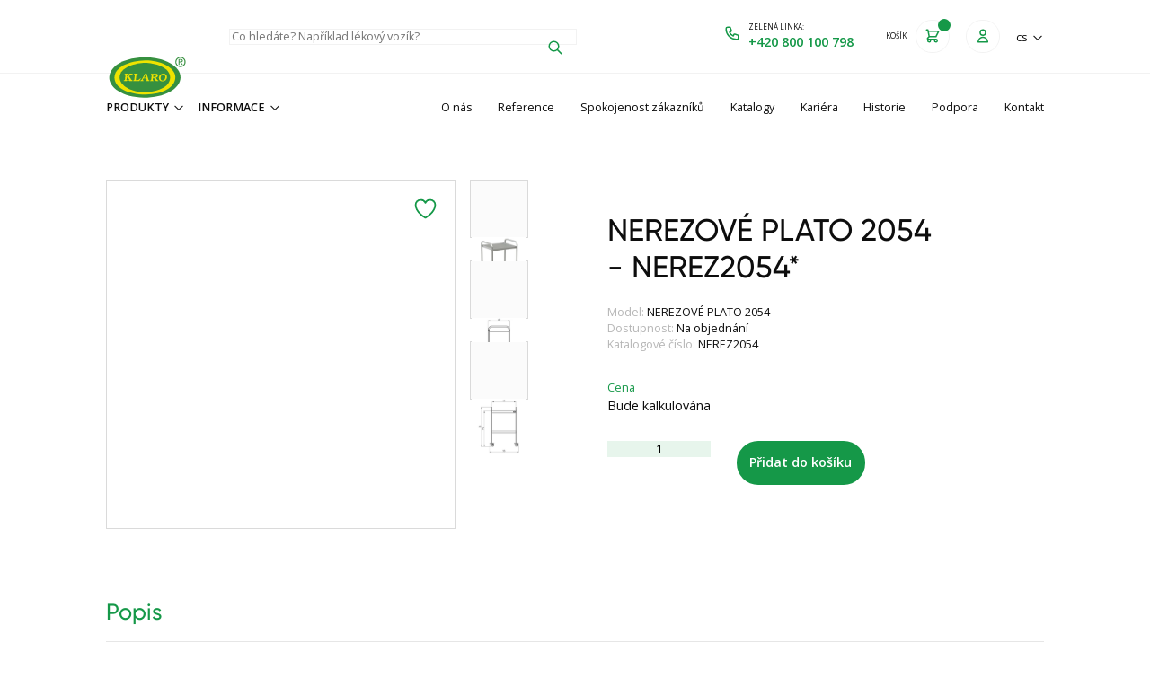

--- FILE ---
content_type: text/html; charset=utf-8
request_url: https://www.klaro.cz/produkt/nerez2054
body_size: 11170
content:
<!DOCTYPE html>
<html class="no-js sw" lang="cs">
<head>
    <meta charset="utf-8">
    <meta http-equiv="X-UA-Compatible" content="IE=edge">

    <title>NEREZOVÉ PLATO 2054 - NEREZ2054* - Klaro</title>
    <meta name="keywords" content="">
    <meta name="description" content="• š58 cm x h49 cm x v78 cm - zkl. rozměry vozíku• konstrukce vozíku: nerez ocel AISI304, montovaná konstrukce• 2x pevné plato s jemným prolisem; nosnost plata:…">
    <meta name="author" content="Newlogic Digital - www.newlogic.cz">
    <link rel="canonical" href="https://www.klaro.cz/produkt/nerez2054" data-lib-swup-replace="canonical" />

    <meta property="og:url" content="https://www.klaro.cz/produkt/nerez2054" data-lib-swup-replace="ogUrl">
    <meta property="og:type" content="website">
    <meta property="og:title" content="NEREZOVÉ PLATO 2054 - NEREZ2054*">
    <meta property="og:description" content="• š58 cm x h49 cm x v78 cm - zkl. rozměry vozíku• konstrukce vozíku: nerez ocel AISI304, montovaná konstrukce• 2x pevné plato s jemným prolisem; nosnost plata:…">
    <meta property="og:image" content="https://www.klaro.cz/userfiles/eshop-produkty/11192/nahled-velky.jpg">

    <meta name="twitter:card" content="summary_large_image">
    <meta name="twitter:title" content="NEREZOVÉ PLATO 2054 - NEREZ2054*">
    <meta name="twitter:description" content="• š58 cm x h49 cm x v78 cm - zkl. rozměry vozíku• konstrukce vozíku: nerez ocel AISI304, montovaná konstrukce• 2x pevné plato s jemným prolisem; nosnost plata:…">
    <meta name="twitter:image" content="https://www.klaro.cz/userfiles/eshop-produkty/11192/nahled-velky.jpg">

    <meta name="viewport" content="width=device-width, user-scalable=0, initial-scale=1, viewport-fit=cover"/>
    <meta name="SKYPE_TOOLBAR" content="SKYPE_TOOLBAR_PARSER_COMPATIBLE"/>
    <meta name="format-detection" content="telephone=no">
    <meta name="mobile-web-app-capable" content="yes">
    <meta name="apple-mobile-web-app-capable" content="yes">
    <meta name="apple-mobile-web-app-title" content="NEREZOVÉ PLATO 2054 - NEREZ2054* - Klaro">
    <meta name="application-name" content="NEREZOVÉ PLATO 2054 - NEREZ2054* - Klaro">

            <link rel="dns-prefetch" href="https://cdn.jsdelivr.net">
            <link rel="dns-prefetch" href="https://fonts.gstatic.com">
            <link rel="dns-prefetch" href="https://fonts.googleapis.com">



            <link rel="stylesheet" href="/assets/css/main.35401e9394.css">
            <link rel="stylesheet" href="/assets/css/font.gilroy.4646a77759.css">
            <link rel="stylesheet" href="https://fonts.googleapis.com/css2?family=Open+Sans:ital,wght@0,400;0,600;0,700;1,400;1,600&amp;display=block">


        <script>
            document.documentElement.className = document.documentElement.className.replace('no-js', 'js'); matchMedia('(hover: hover) and (pointer: fine)').matches && document.documentElement.classList.add('no-touch'); /Android|iPhone|iPad|iPod/i.test(navigator.userAgent) && document.documentElement.classList.add('mobile'); document.documentElement.classList.add(navigator.platform.toLowerCase().replace(/ .*/, '')); !function(e) { let t; (t = e.match(/(chrome|safari|firefox)/i)) && document.documentElement.classList.add(t[0]) } (navigator.userAgent.toLowerCase());
        </script>

        <script src="https://cdn.jsdelivr.net/npm/lottie-web@5.9.6/build/player/lottie.min.js" async></script>
        <script src="/assets/js/main.ad1b95c5.js" type="module"></script>

    <!-- Global site tag (gtag.js) - Google Analytics -->
<script async src="https://www.googletagmanager.com/gtag/js"></script>
<script>
  window.dataLayer = window.dataLayer || [];
  function gtag(){ window.dataLayer.push(arguments);}
  gtag('js', new Date());

  gtag('consent', 'default', { 'ad_storage': 'denied', 'analytics_storage': 'denied' });

    gtag('config', "UA-58877397-1");


    gtag('config', "G-7E5RFT0F0S");
</script>

<script type="text/plain" data-lib-cookieconsent="performance">
  gtag('consent', 'update', { 'ad_storage': 'granted', 'analytics_storage': 'granted' });
</script>


    <script type="text/plain" data-lib-cookieconsent="marketing">
        var leady_track_key="xI23Ls19N59cboGV";
        (function(){
            var l=document.createElement("script");l.type="text/javascript";l.async=true;
            l.src='https://ct.leady.com/'+leady_track_key+"/L.js";
            var s=document.getElementsByTagName("script")[0];s.parentNode.insertBefore(l,s);
        })();
    </script>

    <link rel="apple-touch-icon" sizes="180x180" href="/favicons/apple-touch-icon.png?v=c8eb50k3s4">
    <link rel="icon" type="image/png" sizes="32x32" href="/favicons/favicon-32x32.png?v=c8eb50k3s4">
    <link rel="icon" type="image/png" sizes="16x16" href="/favicons/favicon-16x16.png?v=c8eb50k3s4">
    <link rel="manifest" href="/favicons/site.webmanifest?v=c8eb50k3s4">
    <link rel="mask-icon" href="/favicons/safari-pinned-tab.svg?v=c8eb50k3s4" color="#159848">
    <link rel="shortcut icon" href="/favicons/favicon.ico?v=c8eb50k3s4">
    <meta name="apple-mobile-web-app-title" content="Klaro">
    <meta name="application-name" content="Klaro">
    <meta name="msapplication-TileColor" content="#159848">
    <meta name="msapplication-config" content="/favicons/browserconfig.xml?v=c8eb50k3s4">
    <meta name="theme-color" content="#159848">
</head>

<body data-controller="lib lib-dialog lib-drawer lib-naja">
    <div class="l-default">

<header id="l-header" class="" data-controller="l-header">
    <div class="wrp_header_head">
        <div class="container">
            <div class="elm_head_inner row-x items-center">
                <div class="col">
                    <a href="/" class="elm_header_logo" title="Zpět na úvodní stránku">
                        <picture class="ui-image aspect-[2/1] bg-transparent">
                            <img src="/assets/images/klaro-logo.e423e6aa90.svg" alt="Klaro">
                        </picture>
                    </a>
                </div>
                <div class="col touch:contents">
                    <div class="elm_header_search flex items-center" data-l-header-target="search">
<form class="c-form-search flex-grow" action="/vyhledavani" data-controller="c-form-search" data-action-url="/?do=search">
    <div class="wrp_c_body">
        <div class="ui-input" data-has="icon-r">
            <input type="text" name="q" placeholder="Co hledáte? Například lékový vozík?" aria-label="Vyhledávání"  data-action="input->c-form-search#handleInput" autocomplete="off">
            <button type="submit" class="icon-r" data-c-form-search-target="button">
                <svg class="ui-icon text-primary">
                    <use href="#icon-search"></use>
                </svg>
            </button>
        </div>
    </div>
    <div class="wrp_c_results" data-c-form-search-target="results"></div>
</form>                        <button type="button" class="elm_header_search_toggle ui-icon text-primary ml-3 d:hidden" data-action="click->l-header#hideSearch" style="--ui-icon-size: 1.5rem" aria-label="Skrýt vyhledávání">
                            <svg>
                                <use href="#icon-x"></use>
                            </svg>
                        </button>
                    </div>
                </div>
                <div class="col ml-auto">
                    <div class="elm_header_actions row-x gx-4 t:gx-10 items-center">
                        <div class="col d:hidden">
                            <button type="button" class="elm_header_search_toggle ui-icon text-primary" data-action="click->l-header#showSearch" aria-label="Zobrazit vyhledávání">
                                <svg>
                                    <use href="#icon-search"></use>
                                </svg>
                            </button>
                        </div>
                        <div class="col">
                                <a href="tel:+420800100798" class="elm_header_phone flex items-center" aria-label="Zelená linka: +420 800 100 798">
                                    <div class="elm_phone_icon">
                                        <svg class="ui-icon text-primary">
                                            <use href="#icon-phone"></use>
                                        </svg>
                                    </div>
                                    <div class="elm_phone_text ml-2.5 m:hidden">
                                        <strong class="elm_action_title">Zelená linka:</strong>
                                        <span class="elm_action_value text-primary">+420 800 100 798</span>
                                    </div>
                                </a>
                        </div>
                        <div class="col" id="snippet--headerCart">
                            <a href="/kosik" class="elm_header_cart flex items-center" aria-label="Košík" data-lib-target="cart" data-no-swup>
                                <div class="elm_cart_text mr-3 m:hidden">
                                    <strong class="elm_action_title">Košík</strong>
                                    <span class="elm_action_value text-primary">
                                    </span>
                                </div>
                                <div class="elm_cart_icon" data-count="">
                                    <svg class="ui-icon text-primary">
                                        <use href="#icon-cart"></use>
                                    </svg>
                                </div>
                            </a>
                        </div>
                        <div class="col" style="--gx: 0rem;">
                                <button type="button" data-action="click->lib-dialog#show" data-action-url="/?do=login" class="elm_header_user" aria-label="Přihlásit se">
                                    <svg class="ui-icon">
                                        <use href="#icon-user"></use>
                                    </svg>
                                </button>
                        </div>
                        <div class="col">
                                <div class="elm_header_lang">
                                    <button type="button" class="ui-link" data-controller="lib-tippy" data-lib-tippy="dropdown-arrow, tippy-lang" aria-label="Změnit jazyk">
                                        <span>cs</span>
                                        <svg class="ui-icon">
                                            <use href="#icon-chevron-down"></use>
                                        </svg>
                                    </button>
                                    <template id="tippy-lang">
                                        <div class="ui-dropdown">
                                            <ul class="wrp_ui_list space-y-4">
                                                        <li class="col">
                                                            <a class="ui-link" href="/en/">en</a>
                                                        </li>
                                            </ul>
                                        </div>
                                    </template>
                                </div>
                        </div>
                        <div class="col d:hidden">
                            <button class="elm_header_menu" data-action="click->lib-drawer#show" aria-label="Menu">
                                <svg class="icon"><use href="#icon-menu"></use></svg>
                            </button>
                        </div>
                    </div>
                </div>
            </div>
        </div>
    </div>
    <div class="wrp_header_nav touch:hidden">
        <div class="container">
            <div class="elm_nav_inner row-x items-center">
                <div class="col mr-auto">
                    <div class="elm_nav_shop row-x gx-4">
                        <div class="col">
                            <button type="button" class="elm_nav_link uppercase font-semibold" data-l-header-target="submenuToggle" data-action-url="/?do=categoriesMenuUpd&amp;categoryId=539">
                                Produkty
                                <svg class="ui-icon">
                                    <use href="#icon-chevron-down"></use>
                                </svg>
                            </button>
                        </div>

                        <div class="col">
                            <button type="button" class="elm_nav_link uppercase font-semibold" data-l-header-target="submenuToggle" data-action-url="/?do=categoriesMenuUpd&amp;categoryId=660">
                                Informace
                                <svg class="ui-icon">
                                    <use href="#icon-chevron-down"></use>
                                </svg>
                            </button>
                        </div>

                    </div>
                </div>
                <div class="col">
                    <div class="elm_nav_links row-x gx-8">
                            <div class="col">
                                <a href="/o-nas" class="elm_nav_link">O nás</a>
                            </div>
                            <div class="col">
                                <a href="/reference" class="elm_nav_link">Reference</a>
                            </div>
                            <div class="col">
                                <a href="/spokojenost-zakazniku" class="elm_nav_link">Spokojenost zákazníků</a>
                            </div>
                            <div class="col">
                                <a href="/katalogy" class="elm_nav_link">Katalogy</a>
                            </div>
                            <div class="col">
                                <a href="/kariera" class="elm_nav_link">Kariéra</a>
                            </div>
                            <div class="col">
                                <a href="/historie" class="elm_nav_link">Historie</a>
                            </div>
                            <div class="col">
                                <a href="/podpora" class="elm_nav_link">Podpora</a>
                            </div>
                            <div class="col">
                                <a href="/kontakt" class="elm_nav_link">Kontakt</a>
                            </div>
                    </div>
                </div>
                <div class="elm_nav_submenu" data-l-header-target="submenu"></div>
            </div>
        </div>
    </div>
</header>

<nav id="l-nav" class="lib-drawer" data-lib-drawer-target="nav" data-controller="l-nav" data-action="scroll->lib-drawer#scroll">
    <div class="wrp_nav">
        <div class="wrp_nav_head">
            <picture class="ui-image aspect-[2/1]">
                <img src="/assets/images/klaro-logo.e423e6aa90.svg" alt="Klaro">
            </picture>
        </div>
        <div class="wrp_nav_body">
            <div class="elm_nav_links">
                <div class="col">
                    <button type="button" class="elm_nav_link uppercase font-semibold" data-action="click->l-nav#loadSubmenu" data-action-level="1" data-action-url="/?do=categoriesTouch&amp;categoryId=539">
                        Produkty
                        <svg class="ui-icon ml-auto">
                            <use href="#icon-chevron-right"></use>
                        </svg>
                    </button>
                </div>

                <div class="col">
                    <button type="button" class="elm_nav_link uppercase font-semibold" data-action="click->l-nav#loadSubmenu" data-action-level="1" data-action-url="/?do=categoriesTouch&amp;categoryId=660">
                        Informace
                        <svg class="ui-icon ml-auto">
                            <use href="#icon-chevron-right"></use>
                        </svg>
                    </button>
                </div>

                    <div class="col">
                        <a href="/o-nas" class="elm_nav_link">O nás</a>
                    </div>
                    <div class="col">
                        <a href="/reference" class="elm_nav_link">Reference</a>
                    </div>
                    <div class="col">
                        <a href="/spokojenost-zakazniku" class="elm_nav_link">Spokojenost zákazníků</a>
                    </div>
                    <div class="col">
                        <a href="/katalogy" class="elm_nav_link">Katalogy</a>
                    </div>
                    <div class="col">
                        <a href="/kariera" class="elm_nav_link">Kariéra</a>
                    </div>
                    <div class="col">
                        <a href="/historie" class="elm_nav_link">Historie</a>
                    </div>
                    <div class="col">
                        <a href="/podpora" class="elm_nav_link">Podpora</a>
                    </div>
                    <div class="col">
                        <a href="/kontakt" class="elm_nav_link">Kontakt</a>
                    </div>
            </div>
        </div>
        <div class="wrp_nav_submenu" data-l-nav-target="submenu" data-level="1"></div>
        <div class="wrp_nav_submenu" data-l-nav-target="submenu" data-level="2"></div>
    </div>
</nav>
        <main id="l-main" class="transition-fade">
            <div id="snippet--content">
<section class="s-product-detail py-section overflow-hidden" data-controller="s-product-detail">
    <div class="container">
        <div class="wrp_s_body row d:gx-20 d:flex-row-reverse flex-wrap d:justify-end">
            <div class="col d:col-5 touch:contents">
                <form action="/produkt/nerez2054" method="post" id="frm-addToCartForm" class="elm_s_cart w-full touch:order-3" data-alertMessage="Musíte vybrat všechny parametry">
                    <input type="hidden" name="product" value="69">
                    <div class="elm_s_breadcrumbs mb-10 touch:order-1">
                        <nav class="c-breadcrumbs">
                        </nav>
                    </div>
                    <header class="elm_s_head row d:gx-4 gy-4 pb-6 touch:order-1 touch:flex-wrap">
                        <div class="col col-12 d:col-auto d:flex-grow">
                            <h1 class="ui-heading">
                                NEREZOVÉ PLATO 2054 - NEREZ2054*
                            </h1>
                        </div>
                        <div class="col col-12 d:col-auto">
                            <div class="elm_s_tags flex d:flex-col d:space-y-2 touch:space-x-2">
                            </div>
                        </div>
                    </header>
                    <ul class="elm_s_data mb-8 w-full touch:order-3 touch:mt-8">
                        <li><strong>Model:</strong> NEREZOVÉ PLATO 2054</li>
                            <li><strong>Dostupnost:</strong> Na objednání</li>
                        <li><strong>Katalogové číslo:</strong> NEREZ2054</li>
                    </ul>

                    <div class="elm_s_options flex flex-col items-start w-full touch:order-3">
                    </div>

                    <div id="priceBlock">
<strong class="ui-title text-primary font-normal">Cena</strong>
    <div class="mb-8 text-color-default text-opacity-30">
        Bude kalkulována
    </div>


                    </div>

                    <div class="row-x gx-8">
                        <div class="col">
                            <div class="ui-input" data-type="rounded">
                                <input name="quantity" id="frm-addToCartForm-quantity" data-nette-rules='[{"op":":integer","msg":"Please enter a valid integer."}]' type="number" min="1" max="99" step="1" placeholder="" value="1" aria-label="Počet kusů">
                            </div>
                        </div>
                        <div class="col">
                            <button type="submit" class="ui-btn"
                                data-action="click->s-product-detail#addToCart"
                                data-action-url="/produkt/nerez2054?section-37-productId=69&amp;do=section-37-addToCartDialog"
                            >
                                Přidat do košíku
                            </button>
                        </div>
                    </div>
                <input type="hidden" name="gtin" value=""><input type="hidden" name="_do" value="addToCartForm-submit"><!--[if IE]><input type=IEbug disabled style="display:none"><![endif]-->
</form>
            </div>
            <div class="col d:col-6 touch:contents">
                <div class="elm_s_gallery row touch:order-2" data-controller="lib-ns lib-gallery">
                    <div class="col flex-grow d:col-10 m:contents">
                        <div class="elm_gallery_main row-x" data-lib-ns>
                            <div class="col col-12">
                                <a href="/userfiles/thumbs/5/nahled-velky5e9026e9f6eb54e64a8be7374d200ad9-1280x720-0.webp?vftzof0udco" data-lib-gallery-item="1" data-no-swup data-thumb="/userfiles/thumbs/5/nahled-velky5e9026e9f6eb54e64a8be7374d200ad9-200x200-0.webp?vncdcbtb4re" class="block">
                                    <picture class="ui-image aspect-square bg-transparent">
                                        <img src="/userfiles/thumbs/5/nahled-velky5e9026e9f6eb54e64a8be7374d200ad9-720x720-0.webp?vlw6rmkztot" alt="" loading="lazy" style="object-fit: contain;" />
                                    </picture>
                                </a>
                            </div>
                                <div class="col col-12">
                                    <a href="/userfiles/thumbs/e/1e28a206402b42c56a3d5517ba0fd2fdc-1280x720-0.webp?vt657fmi8ts" data-lib-gallery-item="1" data-no-swup data-thumb="/userfiles/thumbs/e/1e28a206402b42c56a3d5517ba0fd2fdc-200x200-0.webp?vtgv6woll06" class="block">
                                        <picture class="ui-image aspect-square bg-transparent">
                                            <img src="/userfiles/thumbs/e/1e28a206402b42c56a3d5517ba0fd2fdc-720x720-0.webp?vs9ivsfb3nd" alt="" loading="lazy" style="object-fit: contain;" />
                                        </picture>
                                    </a>
                                </div>
                                <div class="col col-12">
                                    <a href="/userfiles/thumbs/7/077e70698ac738ff3f95331a0c5b10bc7-1280x720-0.webp?v9jesava922" data-lib-gallery-item="1" data-no-swup data-thumb="/userfiles/thumbs/7/077e70698ac738ff3f95331a0c5b10bc7-200x200-0.webp?v7dmuioo7ue" class="block">
                                        <picture class="ui-image aspect-square bg-transparent">
                                            <img src="/userfiles/thumbs/7/077e70698ac738ff3f95331a0c5b10bc7-720x720-0.webp?vxztax4nkkq" alt="" loading="lazy" style="object-fit: contain;" />
                                        </picture>
                                    </a>
                                </div>
                        </div>
                    </div>
                    <div class="col d:col-2 m:contents">
                        <div class="elm_gallery_thumbs">
                            <button type="button" data-lib-ns-nav-item="0">
                                <picture class="ui-image aspect-square">
                                    <img src="/userfiles/thumbs/5/nahled-velky5e9026e9f6eb54e64a8be7374d200ad9-150x150-0.webp?v9dzicdlddt" alt="" loading="lazy" style="object-fit: contain;" />
                                </picture>
                            </button>
                                <button type="button" data-lib-ns-nav-item="1">
                                    <picture class="ui-image aspect-square">
                                        <img src="/userfiles/thumbs/e/1e28a206402b42c56a3d5517ba0fd2fdc-150x150-0.webp?vfdupk8mi1i" alt="" loading="lazy" style="object-fit: contain;" />
                                    </picture>
                                </button>
                                <button type="button" data-lib-ns-nav-item="2">
                                    <picture class="ui-image aspect-square">
                                        <img src="/userfiles/thumbs/7/077e70698ac738ff3f95331a0c5b10bc7-150x150-0.webp?vh4eqlqb26t" alt="" loading="lazy" style="object-fit: contain;" />
                                    </picture>
                                </button>
                        </div>
                    </div>
                        <button type="button" data-action="click->lib-dialog#show" data-action-url="/?do=login" class="elm_s_favorite" data-no-swup title="Pro přidání do seznamu se musíte přihlásit">
                            <svg class="ui-icon">
                                <use href="#icon-heart"></use>
                            </svg>
                        </button>
                </div>
            </div>
        </div>

        <div class="wrp_s_tabs" data-controller="lib-tabs">
            <div class="elm_tabs_head" data-lib-tabs-nav>
                <div class="row-x gx-10">
                        <div class="col">
                            <button type="button" data-lib-tabs-item="nav" data-state="active">
                                Popis
                            </button>
                        </div>
                </div>
            </div>
            <div class="elm_tabs_body" data-lib-tabs-area>
                    <div data-lib-tabs-item="area" data-state="active">
                        <h2 class="sr-only">Popis</h2>
                        <div class="ui-text" data-size="sm">
                            <p><p>• š58 cm x h49 cm x v78 cm - zkl. rozměry vozíku<br />• konstrukce vozíku: nerez ocel AISI304, montovaná konstrukce<br />• 2x pevné plato s jemným prolisem; nosnost plata: 20 kg<br />• antirezonanční výztuhy<br />• 4x kvalitní plastové otočné kolo d=6,5 cm, 2x brzda; plast. nárazníky<br />• celková nosnost: 40 kg</p></p>
                        </div>
                    </div>
            </div>
        </div>
    </div>
</section>
            </div>
        </main>
<footer id="l-footer" class="bg-primary bg-opacity-10">
    <div class="wrp_footer_body">
        <div class="container">
            <div class="elm_body_inner grid">
                <div class="elm_footer_logo">
                    <picture class="ui-image aspect-[2/1] bg-transparent">
                        <img src="/assets/images/klaro-logo.e423e6aa90.svg" alt="Klaro" loading="lazy">
                    </picture>
                </div>
                <div class="elm_footer_places grid t:grid-cols-3 m:space-y-4">
                    <div class="col">
                        <strong class="ui-title text-primary mb-2 t:mb-4">Výroba</strong>
                        <div class="ui-text" data-size="sm">
                            Klaro, spol. s r.o.<br />
Velké Chvalovice 187<br />
289 11 Pečky
                        </div>
                    </div>
                    <div class="col">
                        <strong class="ui-title text-primary mb-2 t:mb-4">Sídlo</strong>
                        <div class="ui-text" data-size="sm">
                            Velké Chvalovice 187<br />
289 11 Pečky
                        </div>
                        <div class="ui-text mt-1" data-size="sm">
                            IČ: 61460478
                        </div>
                    </div>
                    <div class="col">
                        <strong class="ui-title text-primary mb-2 t:mb-4"></strong>
                        <div class="ui-text" data-size="sm">
                            
                        </div>
                        <div class="ui-text mt-1" data-size="sm">
                            
                        </div>
                    </div>
                </div>
                <div class="elm_footer_links grid grid-cols-3 touch:hidden">
                        <div class="col space-y-2.5">
                                <a href="/katalogy" class="ui-link" data-no-swup >Katalogy</a>
                                <a href="/vystavy" class="ui-link" data-no-swup >Výstavy</a>
                                <a href="/navod-na-spravne-viko" class="ui-link" data-no-swup target="_blank">Návod na správné víko</a>
                                <a href="/navod-na-vymenu-lanka" class="ui-link" data-no-swup target="_blank">Návod na výměnu lanka</a>
                                <a href="/druhy-nerezove-oceli" class="ui-link" data-no-swup target="_blank">Druhy nerezové oceli</a>
                                <a href="/rozdily-v-chromu-a-zinku" class="ui-link" data-no-swup target="_blank">Rozdíly v chromu a zinku</a>
                        </div>
                        <div class="col space-y-2.5">
                                <a href="/nasi-partneri" class="ui-link" data-no-swup >Naši partneři</a>
                                <a href="/politika-kvality" class="ui-link" data-no-swup target="_blank">Systém managementu kvality a environmentu</a>
                                <a href="/o-nas" class="ui-link" data-no-swup >O nás</a>
                                <a href="/navody-pdf-spodni-menu" class="ui-link" data-no-swup target="_blank">Návody</a>
                        </div>
                        <div class="col space-y-2.5">
                                <a href="/dodaci-podminky" class="ui-link" data-no-swup target="_blank">Dodací podmínky</a>
                                <a href="/obchodni-podminky" class="ui-link" data-no-swup target="_blank">Obchodní podmínky</a>
                                <a href="/ochrana-osobnich-udaju" class="ui-link" data-no-swup target="_blank">GDPR - zásady ochr. os. údajů</a>
                                <a href="/gdpr-prohlaseni-o-ochrane-soukromi-a-cookies" class="ui-link" data-no-swup target="_blank">GDPR - pravidla ochr. os. údajů</a>
                                <a href="/reklamace" class="ui-link" data-no-swup target="_blank">Reklamace</a>
                        </div>
                </div>
                <div class="elm_footer_contacts grid">
                        <div class="col">
                            <strong class="ui-title text-primary t:mb-4">Telefon:</strong>
                            <a href="tel:+420314005420" class="ui-link no-underline">+420 314 005 420</a>
                        </div>
                        <div class="col">
                            <strong class="ui-title text-primary t:mb-4">E-mail:</strong>
                            <a href="mailto:klaro@klaro.cz" class="ui-link no-underline">klaro@klaro.cz</a>
                        </div>
                    <div class="col">
                        <strong class="ui-title text-primary mb-2 t:mb-6 d:mb-4">Sociální sítě a online platformy</strong>
                        <div class="elm_footer_social flex items-center space-x-2.5">
                                <a href="https://www.facebook.com/klaro.sro" class="ui-icon" target="_blank" rel="noopener" title="Facebook">
                                    <svg>
                                        <use href="#icon-social-facebook"></use>
                                    </svg>
                                </a>
                                <a href="https://www.youtube.com/@klarospol.sr.o.970" class="ui-icon" target="_blank" rel="noopener" title="YouTube">
                                    <svg>
                                        <use href="#icon-social-youtube"></use>
                                    </svg>
                                </a>
                        </div>
                    </div>
                </div>
            </div>
        </div>
    </div>
    <div class="wrp_footer_foot">
        <div class="container">
            <div class="row justify-between items-end t:items-center flex-wrap">
                <div class="col">
                    <div class="elm_foot_links row gy-4 t:gx-4 d:gx-8 flex-wrap">
                        <div class="col m:col-12">
                            <span class="ui-link whitespace-nowrap">&copy; 2014-2026 Klaro, spol. s r.o.</span>
                        </div>
                            <div class="col m:col-12">
                                <a href="/privacy-policy" class="ui-link">Ochrana osobních údajů</a>
                            </div>

                            <div class="col m:col-12">
                                <a href="/mapa-stranek" class="ui-link">Mapa stránek</a>
                            </div>
                    </div>
                </div>
                <div class="col">
                    <a href="https://newlogic.cz" target="_blank" rel="noopener" class="elm_footer_nl" data-controller="lib-tippy" data-lib-tippy="tooltip, tippy-newlogic" data-tippy-placement="top-end" data-tippy-interactive="true" aria-label="Newlogic">
                        <svg class="w-8 h-8" xmlns="http://www.w3.org/2000/svg" viewBox="0 0 512 512">
                            <path fill="currentColor" d="M107.709 225.219v258.986h-79.909v-438.37l438.37 438.37h-99.474zM133.212 473.637v-186.856l93.44 93.428zM404.291 286.781v-258.986h79.909v438.37l-438.37-438.358h99.475zM378.788 38.376v186.856l-93.44-93.428zM378.788 2.304l-111.469 111.457-111.457-111.469h-153.564v507.416h130.925l111.446-111.469 111.469 111.469h153.563v-507.416z"></path>
                        </svg>
                    </a>
                    <template id="tippy-newlogic">
                        <div class="ui-dropdown">
                            <div class="ui-text">
                                Profesionální tvorba webových stránek od <a href="https://newlogic.cz" target="_blank" rel="noopener">Newlogic Digital</a>
                            </div>
                        </div>
                    </template>
                </div>
            </div>
        </div>
    </div>
</footer>

        <div id="snippet--flashes">
        </div>
    </div>
<div class="c-cookieconsent" data-type="center">
    <div class="wrp bg-background">
        <div class="wrp_c_head mt-2">
            <div class="w-40 mb-6" style="margin-left: auto;margin-right: auto">
                <img src="/assets/images/klaro-logo.e423e6aa90.svg" alt="" style="max-width: 100%;">
            </div>
            <div class="ui-heading">Nastavení soukromí a&nbsp;cookies&nbsp;🍪</div>
        </div>
        <div class="wrp_c_body">
            <div class="ui-text"><p>Webové stránky používají k poskytování služeb, personalizaci reklam a analýze návštěvnosti soubory cookie.</p>
<p> </p>
<p>Následující volbou vyjádříte souhlas s našimi <a href="/privacy-policy">zásadami chrany osobních údajů a souborů cookie</a>. Svá nastavení můžete kdykoli změnit.</p></div>
        </div>
        <div class="wrp_c_foot flex-col space-y-6">
            <div class="col w-full">
                <button class="ui-btn w-full" data-size="lg" aria-label="Ano, souhlasím" data-lib-cookieconsent-approve>Ano, souhlasím</button>
            </div>
            <div class="col">
                <button class="ui-link" aria-label="Nesouhlasím" data-lib-cookieconsent-decline><span>Nesouhlasím</span></button>
            </div>
        </div>
    </div>
</div>
    <svg hidden="">
    <symbol id="icon-chevron-left" fill="none" viewBox="0 0 24 24" stroke="currentColor">
        <path stroke-linecap="round" stroke-linejoin="round" stroke-width="2" d="M15 19l-7-7 7-7" />
    </symbol>
    <symbol id="icon-chevron-right" fill="none" viewBox="0 0 24 24" stroke="currentColor">
        <path stroke-linecap="round" stroke-linejoin="round" stroke-width="2" d="M9 5l7 7-7 7" />
    </symbol>
    <symbol id="icon-chevron-down" fill="none" viewBox="0 0 24 24" stroke="currentColor">
        <path stroke-linecap="round" stroke-linejoin="round" stroke-width="2" d="M19 9l-7 7-7-7" />
    </symbol>
    <symbol id="icon-angle-down" fill="currentColor" viewBox="0 0 24 24" stroke="currentColor">
        <path d="M10.998 15.467c.491.71 1.513.71 2.004 0l3.767-5.453c.581-.843 0-2.013-1.002-2.014H8.234C7.232 8 6.65 9.17 7.231 10.014z" />
    </symbol>
    <symbol id="icon-angle-up" fill="currentColor" viewBox="0 0 24 24" stroke="currentColor">
        <path d="M10.998 15.467c.491.71 1.513.71 2.004 0l3.767-5.453c.581-.843 0-2.013-1.002-2.014H8.234C7.232 8 6.65 9.17 7.231 10.014z" style="transform: scaleY(-1) translateY(1px); transform-origin: 50% 50%;" />
    </symbol>
    <symbol id="icon-exclamation-circle" fill="none" viewBox="0 0 24 24" stroke="currentColor">
        <path stroke-linecap="round" stroke-linejoin="round" stroke-width="2" d="M12 8v4m0 4h.01M21 12a9 9 0 11-18 0 9 9 0 0118 0z" />
    </symbol>
    <symbol id="icon-x" fill="none" viewBox="0 0 24 24" stroke="currentColor">
        <path stroke-linecap="round" stroke-linejoin="round" stroke-width="1.75" d="M6 18L18 6M6 6l12 12" />
    </symbol>
    <symbol id="icon-menu" fill="none" viewBox="0 0 24 24" stroke="currentColor">
        <path stroke-linecap="round" stroke-linejoin="round" stroke-width="2" d="M4 6h16M4 12h16M4 18h16" />
    </symbol>
    <symbol id="icon-moon" fill="none" viewBox="0 0 24 24" stroke="currentColor">
        <path stroke-linecap="round" stroke-linejoin="round" stroke-width="2" d="M20.354 15.354A9 9 0 018.646 3.646 9.003 9.003 0 0012 21a9.003 9.003 0 008.354-5.646z" />
    </symbol>
    <symbol id="icon-sun" fill="none" viewBox="0 0 24 24" stroke="currentColor">
        <path stroke-linecap="round" stroke-linejoin="round" stroke-width="2" d="M12 3v1m0 16v1m9-9h-1M4 12H3m15.364 6.364l-.707-.707M6.343 6.343l-.707-.707m12.728 0l-.707.707M6.343 17.657l-.707.707M16 12a4 4 0 11-8 0 4 4 0 018 0z" />
    </symbol>
    <symbol id="icon-at-symbol" fill="none" viewBox="0 0 24 24" stroke="currentColor">
        <path stroke-linecap="round" stroke-linejoin="round" stroke-width="2" d="M16 12a4 4 0 10-8 0 4 4 0 008 0zm0 0v1.5a2.5 2.5 0 005 0V12a9 9 0 10-9 9m4.5-1.206a8.959 8.959 0 01-4.5 1.207" />
    </symbol>
    <symbol id="icon-cart" fill="none" viewBox="0 0 24 24" stroke="currentColor">
        <path stroke-linecap="round" stroke-linejoin="round" stroke-width="2" d="M3 3h2l.4 2M7 13h10l4-8H5.4M7 13L5.4 5M7 13l-2.293 2.293c-.63.63-.184 1.707.707 1.707H17m0 0a2 2 0 100 4 2 2 0 000-4zm-8 2a2 2 0 11-4 0 2 2 0 014 0z" />
    </symbol>
    <symbol id="icon-phone" fill="none" viewBox="0 0 24 24" stroke="currentColor">
        <path stroke-linecap="round" stroke-linejoin="round" stroke-width="2" d="M3 5a2 2 0 012-2h3.28a1 1 0 01.948.684l1.498 4.493a1 1 0 01-.502 1.21l-2.257 1.13a11.042 11.042 0 005.516 5.516l1.13-2.257a1 1 0 011.21-.502l4.493 1.498a1 1 0 01.684.949V19a2 2 0 01-2 2h-1C9.716 21 3 14.284 3 6V5z" />
    </symbol>
    <symbol id="icon-search" fill="none" viewBox="0 0 24 24" stroke="currentColor">
        <path stroke-linecap="round" stroke-linejoin="round" stroke-width="2" d="M21 21l-6-6m2-5a7 7 0 11-14 0 7 7 0 0114 0z" />
    </symbol>
    <symbol id="icon-social-facebook" viewBox="0 0 24 24">
        <path d="M9.101 23.691v-7.98H6.627v-3.667h2.474v-1.58c0-4.085 1.848-5.978 5.858-5.978.401 0 .955.042 1.468.103a8.68 8.68 0 0 1 1.141.195v3.325a8.623 8.623 0 0 0-.653-.036 26.805 26.805 0 0 0-.733-.009c-.707 0-1.259.096-1.675.309a1.686 1.686 0 0 0-.679.622c-.258.42-.374.995-.374 1.752v1.297h3.919l-.386 2.103-.287 1.564h-3.246v8.245C19.396 23.238 24 18.179 24 12.044c0-6.627-5.373-12-12-12s-12 5.373-12 12c0 5.628 3.874 10.35 9.101 11.647Z"/>
    </symbol>
    <symbol id="icon-social-linkedin" viewBox="0 0 24 24">
        <path d="M20.447 20.452h-3.554v-5.569c0-1.328-.027-3.037-1.852-3.037-1.853 0-2.136 1.445-2.136 2.939v5.667H9.351V9h3.414v1.561h.046c.477-.9 1.637-1.85 3.37-1.85 3.601 0 4.267 2.37 4.267 5.455v6.286zM5.337 7.433c-1.144 0-2.063-.926-2.063-2.065 0-1.138.92-2.063 2.063-2.063 1.14 0 2.064.925 2.064 2.063 0 1.139-.925 2.065-2.064 2.065zm1.782 13.019H3.555V9h3.564v11.452zM22.225 0H1.771C.792 0 0 .774 0 1.729v20.542C0 23.227.792 24 1.771 24h20.451C23.2 24 24 23.227 24 22.271V1.729C24 .774 23.2 0 22.222 0h.003z"/>
    </symbol>
    <symbol id="icon-social-twitter" viewBox="0 0 24 24">
        <path d="M18.901 1.153h3.68l-8.04 9.19L24 22.846h-7.406l-5.8-7.584-6.638 7.584H.474l8.6-9.83L0 1.154h7.594l5.243 6.932ZM17.61 20.644h2.039L6.486 3.24H4.298Z"/>
    </symbol>
    <symbol id="icon-social-youtube" viewBox="0 0 24 24">
        <path d="M23.498 6.186a3.016 3.016 0 0 0-2.122-2.136C19.505 3.545 12 3.545 12 3.545s-7.505 0-9.377.505A3.017 3.017 0 0 0 .502 6.186C0 8.07 0 12 0 12s0 3.93.502 5.814a3.016 3.016 0 0 0 2.122 2.136c1.871.505 9.376.505 9.376.505s7.505 0 9.377-.505a3.015 3.015 0 0 0 2.122-2.136C24 15.93 24 12 24 12s0-3.93-.502-5.814zM9.545 15.568V8.432L15.818 12l-6.273 3.568z"/>
    </symbol>
    <symbol id="icon-social-instagram" viewBox="0 0 24 24">
        <path d="M7.0301.084c-1.2768.0602-2.1487.264-2.911.5634-.7888.3075-1.4575.72-2.1228 1.3877-.6652.6677-1.075 1.3368-1.3802 2.127-.2954.7638-.4956 1.6365-.552 2.914-.0564 1.2775-.0689 1.6882-.0626 4.947.0062 3.2586.0206 3.6671.0825 4.9473.061 1.2765.264 2.1482.5635 2.9107.308.7889.72 1.4573 1.388 2.1228.6679.6655 1.3365 1.0743 2.1285 1.38.7632.295 1.6361.4961 2.9134.552 1.2773.056 1.6884.069 4.9462.0627 3.2578-.0062 3.668-.0207 4.9478-.0814 1.28-.0607 2.147-.2652 2.9098-.5633.7889-.3086 1.4578-.72 2.1228-1.3881.665-.6682 1.0745-1.3378 1.3795-2.1284.2957-.7632.4966-1.636.552-2.9124.056-1.2809.0692-1.6898.063-4.948-.0063-3.2583-.021-3.6668-.0817-4.9465-.0607-1.2797-.264-2.1487-.5633-2.9117-.3084-.7889-.72-1.4568-1.3876-2.1228C21.2982 1.33 20.628.9208 19.8378.6165 19.074.321 18.2017.1197 16.9244.0645 15.6471.0093 15.236-.005 11.977.0014 8.718.0076 8.31.0215 7.0301.0839m.1402 21.6932c-1.17-.0509-1.8053-.2453-2.2287-.408-.5606-.216-.96-.4771-1.3819-.895-.422-.4178-.6811-.8186-.9-1.378-.1644-.4234-.3624-1.058-.4171-2.228-.0595-1.2645-.072-1.6442-.079-4.848-.007-3.2037.0053-3.583.0607-4.848.05-1.169.2456-1.805.408-2.2282.216-.5613.4762-.96.895-1.3816.4188-.4217.8184-.6814 1.3783-.9003.423-.1651 1.0575-.3614 2.227-.4171 1.2655-.06 1.6447-.072 4.848-.079 3.2033-.007 3.5835.005 4.8495.0608 1.169.0508 1.8053.2445 2.228.408.5608.216.96.4754 1.3816.895.4217.4194.6816.8176.9005 1.3787.1653.4217.3617 1.056.4169 2.2263.0602 1.2655.0739 1.645.0796 4.848.0058 3.203-.0055 3.5834-.061 4.848-.051 1.17-.245 1.8055-.408 2.2294-.216.5604-.4763.96-.8954 1.3814-.419.4215-.8181.6811-1.3783.9-.4224.1649-1.0577.3617-2.2262.4174-1.2656.0595-1.6448.072-4.8493.079-3.2045.007-3.5825-.006-4.848-.0608M16.953 5.5864A1.44 1.44 0 1 0 18.39 4.144a1.44 1.44 0 0 0-1.437 1.4424M5.8385 12.012c.0067 3.4032 2.7706 6.1557 6.173 6.1493 3.4026-.0065 6.157-2.7701 6.1506-6.1733-.0065-3.4032-2.771-6.1565-6.174-6.1498-3.403.0067-6.156 2.771-6.1496 6.1738M8 12.0077a4 4 0 1 1 4.008 3.9921A3.9996 3.9996 0 0 1 8 12.0077"/>
    </symbol>
    <symbol id="icon-view-grid" fill="currentColor" viewBox="0 0 24 24">
        <path d="M3 13.435h5.565c1.108 0 2 .892 2 2V21c0 1.108-.892 2-2 2H3c-1.108 0-2-.892-2-2v-5.565c0-1.108.892-2 2-2zm12.435 0H21c1.108 0 2 .892 2 2V21c0 1.108-.892 2-2 2h-5.565c-1.108 0-2-.892-2-2v-5.565c0-1.108.892-2 2-2zm0-12.435H21c1.108 0 2 .892 2 2v5.565c0 1.108-.892 2-2 2h-5.565c-1.108 0-2-.892-2-2V3c0-1.108.892-2 2-2zM3 1h5.565c1.108 0 2 .892 2 2v5.565c0 1.108-.892 2-2 2H3c-1.108 0-2-.892-2-2V3c0-1.108.892-2 2-2z"/>
    </symbol>
    <symbol id="icon-view-list" viewBox="0 0 24 24" fill="currentColor">
        <path d="M3 17.5h18c1.108 0 2 .892 2 2V21c0 1.108-.892 2-2 2H3c-1.108 0-2-.892-2-2v-1.5c0-1.108.892-2 2-2zm0-8.25h18c1.108 0 2 .892 2 2v1.5c0 1.108-.892 2-2 2H3c-1.108 0-2-.892-2-2v-1.5c0-1.108.892-2 2-2ZM3 1h18c1.108 0 2 .892 2 2v1.5c0 1.108-.892 2-2 2H3c-1.108 0-2-.892-2-2V3c0-1.108.892-2 2-2Z" />
    </symbol>
    <symbol id="icon-filter" viewBox="0 0 20 20" fill="currentColor">
        <path fill-rule="evenodd" d="M3 3a1 1 0 011-1h12a1 1 0 011 1v3a1 1 0 01-.293.707L12 11.414V15a1 1 0 01-.293.707l-2 2A1 1 0 018 17v-5.586L3.293 6.707A1 1 0 013 6V3z" clip-rule="evenodd" />
    </symbol>
    <symbol id="icon-share" viewBox="0 0 20 20" fill="currentColor">
        <path d="M15 8a3 3 0 10-2.977-2.63l-4.94 2.47a3 3 0 100 4.319l4.94 2.47a3 3 0 10.895-1.789l-4.94-2.47a3.027 3.027 0 000-.74l4.94-2.47C13.456 7.68 14.19 8 15 8z" />
    </symbol>
    <symbol id="icon-check" fill="none" viewBox="0 0 24 24" stroke="currentColor" stroke-width="2">
        <path stroke-linecap="round" stroke-linejoin="round" d="M5 13l4 4L19 7" />
    </symbol>
    <symbol id="icon-information-circle" viewBox="0 0 20 20" fill="currentColor">
        <path fill-rule="evenodd" d="M18 10a8 8 0 11-16 0 8 8 0 0116 0zm-7-4a1 1 0 11-2 0 1 1 0 012 0zM9 9a1 1 0 000 2v3a1 1 0 001 1h1a1 1 0 100-2v-3a1 1 0 00-1-1H9z" clip-rule="evenodd" />
    </symbol>
    <symbol id="icon-exclamation-circle" fill="none" viewBox="0 0 24 24" stroke="currentColor" stroke-width="2">
        <path stroke-linecap="round" stroke-linejoin="round" d="M12 8v4m0 4h.01M21 12a9 9 0 11-18 0 9 9 0 0118 0z" />
    </symbol>
    <symbol id="icon-check-circle" fill="none" viewBox="0 0 24 24" stroke="currentColor" stroke-width="2">
        <path stroke-linecap="round" stroke-linejoin="round" d="M9 12l2 2 4-4m6 2a9 9 0 11-18 0 9 9 0 0118 0z" />
    </symbol>
    <symbol id="icon-x-circle" fill="none" viewBox="0 0 24 24" stroke="currentColor" stroke-width="2">
        <path stroke-linecap="round" stroke-linejoin="round" d="M10 14l2-2m0 0l2-2m-2 2l-2-2m2 2l2 2m7-2a9 9 0 11-18 0 9 9 0 0118 0z" />
    </symbol>
    <symbol id="icon-user" fill="none" viewBox="0 0 24 24" stroke="currentColor" stroke-width="2">
        <path stroke-linecap="round" stroke-linejoin="round" d="M16 7a4 4 0 11-8 0 4 4 0 018 0zM12 14a7 7 0 00-7 7h14a7 7 0 00-7-7z" />
    </symbol>
    <symbol id="icon-logout" fill="none" viewBox="0 0 24 24" stroke="currentColor" stroke-width="2" style="transform: scaleX(-1) translateY(1px); transform-origin: 50% 50%;">
        <path stroke-linecap="round" stroke-linejoin="round" d="M17 16l4-4m0 0l-4-4m4 4H7m6 4v1a3 3 0 01-3 3H6a3 3 0 01-3-3V7a3 3 0 013-3h4a3 3 0 013 3v1" />
    </symbol>
    <symbol id="icon-document-text" fill="none" viewBox="0 0 24 24" stroke="currentColor" stroke-width="2">
        <path stroke-linecap="round" stroke-linejoin="round" d="M9 12h6m-6 4h6m2 5H7a2 2 0 01-2-2V5a2 2 0 012-2h5.586a1 1 0 01.707.293l5.414 5.414a1 1 0 01.293.707V19a2 2 0 01-2 2z" />
    </symbol>
    <symbol id="icon-trash" fill="none" viewBox="0 0 24 24" stroke="currentColor" stroke-width="2">
        <path stroke-linecap="round" stroke-linejoin="round" d="M19 7l-.867 12.142A2 2 0 0116.138 21H7.862a2 2 0 01-1.995-1.858L5 7m5 4v6m4-6v6m1-10V4a1 1 0 00-1-1h-4a1 1 0 00-1 1v3M4 7h16" />
    </symbol>
    <symbol id="icon-pencil" fill="none" viewBox="0 0 24 24" stroke="currentColor" stroke-width="2">
        <path stroke-linecap="round" stroke-linejoin="round" d="M15.232 5.232l3.536 3.536m-2.036-5.036a2.5 2.5 0 113.536 3.536L6.5 21.036H3v-3.572L16.732 3.732z" />
    </symbol>
    <symbol id="icon-heart" fill="none" viewBox="0 0 24 24" stroke-width="1.5" stroke="currentColor">
        <path stroke-linecap="round" stroke-linejoin="round" d="M21 8.25c0-2.485-2.099-4.5-4.688-4.5-1.935 0-3.597 1.126-4.312 2.733-.715-1.607-2.377-2.733-4.313-2.733C5.1 3.75 3 5.765 3 8.25c0 7.22 9 12 9 12s9-4.78 9-12z" />
    </symbol>
    <symbol id="icon-heart-solid" viewBox="0 0 24 24" fill="currentColor">
        <path d="M11.645 20.91l-.007-.003-.022-.012a15.247 15.247 0 01-.383-.218 25.18 25.18 0 01-4.244-3.17C4.688 15.36 2.25 12.174 2.25 8.25 2.25 5.322 4.714 3 7.688 3A5.5 5.5 0 0112 5.052 5.5 5.5 0 0116.313 3c2.973 0 5.437 2.322 5.437 5.25 0 3.925-2.438 7.111-4.739 9.256a25.175 25.175 0 01-4.244 3.17 15.247 15.247 0 01-.383.219l-.022.012-.007.004-.003.001a.752.752 0 01-.704 0l-.003-.001z" />
    </symbol>
    <symbol id="icon-speaker-wave" fill="none" viewBox="0 0 24 24" stroke-width="1.5" stroke="currentColor">
        <path stroke-linecap="round" stroke-linejoin="round" d="M19.114 5.636a9 9 0 0 1 0 12.728M16.463 8.288a5.25 5.25 0 0 1 0 7.424M6.75 8.25l4.72-4.72a.75.75 0 0 1 1.28.53v15.88a.75.75 0 0 1-1.28.53l-4.72-4.72H4.51c-.88 0-1.704-.507-1.938-1.354A9.009 9.009 0 0 1 2.25 12c0-.83.112-1.633.322-2.396C2.806 8.756 3.63 8.25 4.51 8.25H6.75Z" />
    </symbol>
    <symbol id="icon-speaker-x-mark" fill="none" viewBox="0 0 24 24" stroke-width="1.5" stroke="currentColor">
        <path stroke-linecap="round" stroke-linejoin="round" d="M17.25 9.75 19.5 12m0 0 2.25 2.25M19.5 12l2.25-2.25M19.5 12l-2.25 2.25m-10.5-6 4.72-4.72a.75.75 0 0 1 1.28.53v15.88a.75.75 0 0 1-1.28.53l-4.72-4.72H4.51c-.88 0-1.704-.507-1.938-1.354A9.009 9.009 0 0 1 2.25 12c0-.83.112-1.633.322-2.396C2.806 8.756 3.63 8.25 4.51 8.25H6.75Z" />
    </symbol>
</svg>

</body>
</html>
